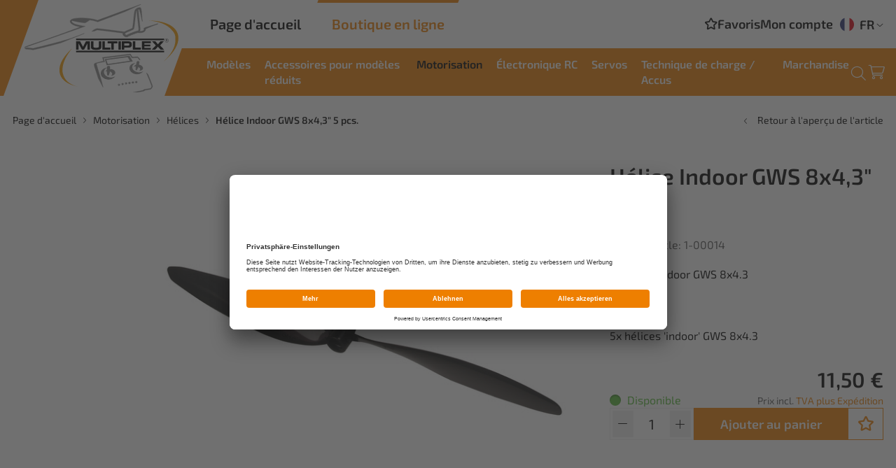

--- FILE ---
content_type: text/html; charset=utf-8
request_url: https://shop.multiplex-rc.de/fr/helice-indoor-gws-8x4-3-5-pcs-p5210/
body_size: 9117
content:
<!doctype html>
<html lang="fr">

    <!--
******************************
*  dynamic commerce 2021.12  *
*  www.dc.ag                 *
******************************
-->    <head>
        <meta charset="utf-8">
        <meta name="viewport" content="width=device-width,initial-scale=1.0, maximum-scale=5.0" />
        <meta name="robots" content="index,follow" /><link rel="canonical" href="https://shop.multiplex-rc.de/fr/helice-indoor-gws-8x4-3-5-pcs-p5210/"/><title>1-00014 Helice indoor GWS 8x4.3 | Multiplex | HITEC EUROPE / MULTIPLEX</title>
<meta name="Keywords" content="helice,indoor,GWS,8x4.3,salle,motorisation" />
<meta name="Description" content="Multiplex 1-00014 - l'h&eacute;lice la plus r&eacute;pandue pour les avions indoor : GWS 8x4.3" />
<script>
    window.dataLayer = window.dataLayer || [];
</script>

<script data-usercentrics="Google Tag Manager" type="text/plain">
    (function(w,d,s,l,i){w[l]=w[l]||[];w[l].push({'gtm.start': new Date().getTime(),event:'gtm.js'});
        var f=d.getElementsByTagName(s)[0], j=d.createElement(s),dl=l!='dataLayer'?'&l='+l:'';
        j.async=true;j.src= 'https://www.googletagmanager.com/gtm.js?id='+i+dl;f.parentNode.insertBefore(j,f);
    })(window,document,'script','dataLayer','GTM-WM6G5T4');
</script>
        <link rel="preload" href="/layout/frontend/b2c/dist/fonts/exo2-regular.woff2" as="font" type="font/woff2" crossorigin>
        <link rel="preload" href="/layout/frontend/b2c/dist/fonts/exo2-600.woff2" as="font" type="font/woff2" crossorigin>
        <link rel="preload" href="/layout/frontend/b2c/dist/fonts/icons/icons.woff2" as="font" type="font/woff2" crossorigin>
        <link rel="preconnect" href="//app.usercentrics.eu">
        <link rel="preconnect" href="//api.usercentrics.eu">
        <link rel="preconnect" href="//privacy-proxy.usercentrics.eu">
        <link rel="preload" href="//app.usercentrics.eu/browser-ui/latest/loader.js" as="script">
        <link rel="preload" href="//privacy-proxy.usercentrics.eu/latest/uc-block.bundle.js" as="script">
        <script id="usercentrics-cmp" data-settings-id="FQeNUHINi" src="https://app.usercentrics.eu/browser-ui/latest/loader.js" async></script>
        <script type="application/javascript" src="https://privacy-proxy.usercentrics.eu/latest/uc-block.bundle.js"></script>
                <link rel="preload" href="/layout/frontend/b2c/dist/css/style.min.css" as="style" />
        <link rel="stylesheet" href="/layout/frontend/b2c/dist/css/style.min.css?time=1732797330" />
    <link rel="apple-touch-icon" sizes="180x180" href="/layout/frontend/b2c/dist/favicons/apple-touch-icon.png">
<link rel="icon" type="image/png" sizes="32x32" href="/layout/frontend/b2c/dist/favicons/favicon-32x32.png">
<link rel="icon" type="image/png" sizes="16x16" href="/layout/frontend/b2c/dist/favicons/favicon-16x16.png">
<link rel="mask-icon" href="/layout/frontend/b2c/dist/favicons/safari-pinned-tab.svg" color="#9bc243">
<link rel="shortcut icon" href="/layout/frontend/b2c/dist/favicons/favicon.ico">
<meta name="msapplication-TileColor" content="#ffffff">
<meta name="msapplication-TileImage" content="/layout/frontend/b2c/dist/favicons/mstile-144x144.png">
<meta name="msapplication-config" content="/layout/frontend/b2c/dist/favicons/browserconfig.xml">
<meta name="theme-color" content="#ffffff">    <link rel="preload" href="/layout/frontend/b2c/dist/js/script.js" as="script">
    <script src="/layout/frontend/b2c/dist/js/script.js?time=1732797330"></script>
<script src="//www.google.com/recaptcha/api.js" async defer></script>    </head>
        <body class=" card pg_shop" data-site_code="b2c" data-lang_code="fr">
        <noscript>
    <iframe src="https://www.googletagmanager.com/ns.html?id=GTM-WM6G5T4"
            height="0"
            width="0"
            style="display:none;visibility:hidden"></iframe>
</noscript>        <div id="primary_navigation_mobile">
            <a class="close_button_navigation_mobile"></a>
            <div class="navigation_scrollbox">
                <div class="section navigation">
                    <ul class="level_1"><li class="level_1  "><a href="/fr/modeles/">Modèles</a><ul class="level_2"><li class="level_2  "><a href="/fr/gamme-exclusiv/">Gamme Exclusiv</a><ul class="level_3"><li class="level_3  "><a href="/fr/planeurs-composite/">Planeurs en composites</a></li><li class="level_3  "><a href="/fr/detachees-composite/">Pièces détachées planeurs en composites</a></li></ul></li><li class="level_2  "><a href="/fr/modeles-elapor/">Modèles Elapor</a><ul class="level_3"><li class="level_3  "><a href="/fr/planeurs-lance-main/">Planeurs lancé-main</a></li><li class="level_3  "><a href="/fr/modeles-debutants/">Modèles pour débutants</a></li><li class="level_3  "><a href="/fr/planeurs-electriques/">Planeurs électriques</a></li><li class="level_3  "><a href="/fr/ailes-volantes/">Ailes volantes</a></li><li class="level_3  "><a href="/fr/modeles-moteur/">Avions</a></li><li class="level_3  "><a href="/fr/avions-vitesse/">Avions de vitesse</a></li></ul></li><li class="level_2  "><a href="/fr/modeles-indoor/">Modèles Indoor</a></li><li class="level_2  "><a href="/fr/pieces-de-rechange/">Pièces de rechange</a></li></ul></li><li class="level_1  "><a href="/fr/acc-reduits/">Accessoires pour modèles réduits</a><ul class="level_2"><li class="level_2  "><a href="/fr/bagagerie/">Bagagerie</a></li><li class="level_2  "><a href="/fr/peintures/">Peintures</a></li><li class="level_2  "><a href="/fr/colles/">Colles</a></li><li class="level_2  "><a href="/fr/eclairage/">Éclairage</a></li><li class="level_2  "><a href="/fr/roues-flotteurs/">Roues et flotteurs</a></li><li class="level_2  "><a href="/fr/accastillage-acc/">Accastillage et accessoires</a></li><li class="level_2  "><a href="/fr/accessoires-atelier/">Accessoires d'atelier</a></li><li class="level_2  "><a href="/fr/accessoires-divers/">Accessoires divers</a></li><li class="level_2  "><a href="/fr/vetements1/">Vêtements</a></li></ul></li><li class="level_1 active_tree "><a class="active_tree" href="/fr/motorisation/">Motorisation</a><ul class="level_2"><li class="level_2  "><a href="/fr/set-motorisation/">Sets de motorisation</a></li><li class="level_2  "><a href="/fr/moteurs-electriques/">Moteurs électriques</a></li><li class="level_2 active "><a class="active" href="/fr/helices/">Hélices</a></li><li class="level_2  "><a href="/fr/cones/">Cônes</a></li><li class="level_2  "><a href="/fr/accouplement-helices/">Accouplements d'hélices</a></li><li class="level_2  "><a href="/fr/controlleurs-accesso/">Contrôleurs et accessoires</a></li><li class="level_2  "><a href="/fr/detachees-motorisati/">Pièces détachées motorisations</a></li></ul></li><li class="level_1  "><a href="/fr/electronique-rc/">Électronique RC</a><ul class="level_2"><li class="level_2  "><a href="/fr/simulateur-vol/">Simulateurs de vol</a></li><li class="level_2  "><a href="/fr/radiocommande/">Radiocommande</a><ul class="level_3"><li class="level_3  "><a href="/fr/smart-sx/">SMART SX</a></li><li class="level_3  "><a href="/fr/cockpit-sx/">COCKPIT SX</a></li><li class="level_3  "><a href="/fr/core-m-link/">CORE M-Link (vendue par MPX)</a></li><li class="level_3  "><a href="/fr/atom-m-link/">ATOM M-Link (vendue par MPX)</a></li></ul></li><li class="level_2  "><a href="/fr/recepteurs/">Récepteurs</a></li><li class="level_2  "><a href="/fr/gyros-wingstabi/">Gyros / Wingstabi</a></li><li class="level_2  "><a href="/fr/aliments-reception/">Alimentations réception</a></li><li class="level_2  "><a href="/fr/capteurs-telemetrie/">Capteurs télémétrie</a></li><li class="level_2  "><a href="/fr/cables-connecteurs/">Câbles & connecteurs</a></li><li class="level_2  "><a href="/fr/accessoires-rc/">Accessoires RC</a></li><li class="level_2  "><a href="/fr/detaches-rc/">Pièces détachées RC</a></li><li class="level_2  "><a href="/fr/detaches-rc-hitec/">Pièces détachées RC HITEC</a></li></ul></li><li class="level_1  "><a href="/fr/servos/">Servos</a><ul class="level_2"><li class="level_2  "><a href="/fr/servos-analogiques/">Hitec Servos analogiques</a></li><li class="level_2  "><a href="/fr/servos-numeriques/">Hitec Servos numériques</a></li><li class="level_2  "><a href="/fr/servos-lineaires/">Hitec Servos lineaires</a></li><li class="level_2  "><a href="/fr/servo-set-modeles/">Set de servos pour modèles</a></li><li class="level_2  "><a href="/fr/multiplex-servos/">Multiplex Servos</a></li><li class="level_2  "><a href="/fr/servos-accessoires/">Accessoires pour servos</a><ul class="level_3"><li class="level_3  "><a href="/fr/servo-cadres/">Cadres de montage</a></li><li class="level_3  "><a href="/fr/servo-cables/">Câbles Servos</a></li><li class="level_3  "><a href="/fr/servo-programmeurs/">Programmeurs</a></li></ul></li><li class="level_2  "><a href="/fr/servo-remplacement/">Pièces détachées pour servos</a><ul class="level_3"><li class="level_3  "><a href="/fr/pignons-servos/">Pignons Servos</a></li><li class="level_3  "><a href="/fr/boitiers-servos/">Boitiers Servos</a></li><li class="level_3  "><a href="/fr/palonniers-servos/">Palonniers Servos</a></li><li class="level_3  "><a href="/fr/visserie-servos/">Visserie Servos</a></li></ul></li><li class="level_2  "><a href="/fr/servo-industriels/">Hitec Servos industriels</a></li><li class="level_2  "><a href="/fr/acc-servo-industriel/">Accessoires pour servos industriels</a></li><li class="level_2  "><a href="/fr/about-hitec/">À propos de HiTEC</a><ul class="level_3"><li class="level_3  "><a href="/fr/about_hitec/">About HiTEC</a></li><li class="level_3  "><a href="/fr/identification-type/">Identification du type</a></li><li class="level_3  "><a href="/fr/pcn-update/">Avis modification / mise à jour</a></li></ul></li></ul></li><li class="level_1  "><a href="/fr/technique-de-charge/">Technique de charge / Accus</a><ul class="level_2"><li class="level_2  "><a href="/fr/chargeurs/">Chargeurs</a></li><li class="level_2  "><a href="/fr/acc-chargeurs/">Accessoires chargeurs</a></li><li class="level_2  "><a href="/fr/accus/">Accus</a></li><li class="level_2  "><a href="/fr/acc-accus/">Accessoires accus</a></li></ul></li><li class="level_1  "><a href="/fr/marchandise/">Marchandise</a><ul class="level_2"><li class="level_2  "><a href="/fr/objets-marque/">Objets de marque</a></li></ul></li></ul>
                </div>
            </div>
        </div>
        <div id="overlay" class=""></div>
        <div id="container" class="">
            <header id="header">
                <div class="headerLeft">
                    <div class="headerLogo">
                        <div id="header_logo"><div class="component header_logo">
<div class="textcontent noBackground" >
<a href="/fr/"><img alt="" src="/userdata/images/logo/logo.svg" style="width: 235px; height: 134px;" /></a>
</div>
</div></div>
                    </div>
                </div>
                <div class="headerRight">
                    <div class="headerRight__top">
                        <div class="headerRight__top--siteswitch">
                            <a href="https://www.multiplex-rc.de/fr/" class="siteSwitch website">Page d'accueil</a>
                            <a href="https://shop.multiplex-rc.de/fr/" class="siteSwitch shop">Boutique en ligne</a>
                        </div>
                        <div class="headerRight__top--right">
                            <div class="component header_account"><div id="user_account_navigation" class="user_account">
            <div class="user_account_link favorites_link">
            <a
                                    href="/fr/favorites/">
                <i class="icon icon-star"></i> <span>Favoris</span>
                            </a>
        </div>
        <div class="user_account_link login_link">
            <a href="/fr/login/">
                <i class="icon icon-login"></i>
                <span>Mon compte</span>
            </a>
        </div>
        
        
        </div></div>                            <div class="component header_language"><div class="language_switch">
            <div class="language_switch_button">
                <ul class="currentLanguage"> <li class="active"><a href="/fr/"><img src="/userdata/images/basics/fr.svg" alt="Französisch" />FR</a></li> </ul>
                 <i class="icon icon-angle-down" aria-hidden="true"></i>
            </div>
        <div class="list_language_switch"><ul id="language_switch" > <li class="active"><a href="/fr/"><img src="/userdata/images/basics/fr.svg" alt="Französisch" />FR</a></li>  <li><a href="/"><img src="/userdata/images/basics/de.svg" alt="Deutsch" />DE</a></li>  <li><a href="/en/"><img src="/userdata/images/basics/en.svg" alt="Englisch" />EN</a></li> </ul></div></div></div>                        </div>
                    </div>
                    <div class="headerRight__bottom">
                        <div class="headerRight__bottom--mobileAccount visible-xs">
                            <div class="component header_account"><div id="user_account_navigation" class="user_account">
            <div class="user_account_link favorites_link">
            <a
                                    href="/fr/favorites/">
                <i class="icon icon-star"></i> <span>Favoris</span>
                            </a>
        </div>
        <div class="user_account_link login_link">
            <a href="/fr/login/">
                <i class="icon icon-login"></i>
                <span>Mon compte</span>
            </a>
        </div>
        
        
        </div></div>                        </div>
                        <div class="headerRight__bottom--navigation">
                            <div id="primary_navigation" class="hidden-xs hidden-sm"><ul class="level_1"><li class="level_1  "><a href="/fr/modeles/">Modèles</a><ul class="level_2"><li class="level_2  "><a href="/fr/gamme-exclusiv/">Gamme Exclusiv</a><ul class="level_3"><li class="level_3  "><a href="/fr/planeurs-composite/">Planeurs en composites</a></li><li class="level_3  "><a href="/fr/detachees-composite/">Pièces détachées planeurs en composites</a></li></ul></li><li class="level_2  "><a href="/fr/modeles-elapor/">Modèles Elapor</a><ul class="level_3"><li class="level_3  "><a href="/fr/planeurs-lance-main/">Planeurs lancé-main</a></li><li class="level_3  "><a href="/fr/modeles-debutants/">Modèles pour débutants</a></li><li class="level_3  "><a href="/fr/planeurs-electriques/">Planeurs électriques</a></li><li class="level_3  "><a href="/fr/ailes-volantes/">Ailes volantes</a></li><li class="level_3  "><a href="/fr/modeles-moteur/">Avions</a></li><li class="level_3  "><a href="/fr/avions-vitesse/">Avions de vitesse</a></li></ul></li><li class="level_2  "><a href="/fr/modeles-indoor/">Modèles Indoor</a></li><li class="level_2  "><a href="/fr/pieces-de-rechange/">Pièces de rechange</a></li></ul></li><li class="level_1  "><a href="/fr/acc-reduits/">Accessoires pour modèles réduits</a><ul class="level_2"><li class="level_2  "><a href="/fr/bagagerie/">Bagagerie</a></li><li class="level_2  "><a href="/fr/peintures/">Peintures</a></li><li class="level_2  "><a href="/fr/colles/">Colles</a></li><li class="level_2  "><a href="/fr/eclairage/">Éclairage</a></li><li class="level_2  "><a href="/fr/roues-flotteurs/">Roues et flotteurs</a></li><li class="level_2  "><a href="/fr/accastillage-acc/">Accastillage et accessoires</a></li><li class="level_2  "><a href="/fr/accessoires-atelier/">Accessoires d'atelier</a></li><li class="level_2  "><a href="/fr/accessoires-divers/">Accessoires divers</a></li><li class="level_2  "><a href="/fr/vetements1/">Vêtements</a></li></ul></li><li class="level_1 active_tree "><a class="active_tree" href="/fr/motorisation/">Motorisation</a><ul class="level_2"><li class="level_2  "><a href="/fr/set-motorisation/">Sets de motorisation</a></li><li class="level_2  "><a href="/fr/moteurs-electriques/">Moteurs électriques</a></li><li class="level_2 active "><a class="active" href="/fr/helices/">Hélices</a></li><li class="level_2  "><a href="/fr/cones/">Cônes</a></li><li class="level_2  "><a href="/fr/accouplement-helices/">Accouplements d'hélices</a></li><li class="level_2  "><a href="/fr/controlleurs-accesso/">Contrôleurs et accessoires</a></li><li class="level_2  "><a href="/fr/detachees-motorisati/">Pièces détachées motorisations</a></li></ul></li><li class="level_1  "><a href="/fr/electronique-rc/">Électronique RC</a><ul class="level_2"><li class="level_2  "><a href="/fr/simulateur-vol/">Simulateurs de vol</a></li><li class="level_2  "><a href="/fr/radiocommande/">Radiocommande</a><ul class="level_3"><li class="level_3  "><a href="/fr/smart-sx/">SMART SX</a></li><li class="level_3  "><a href="/fr/cockpit-sx/">COCKPIT SX</a></li><li class="level_3  "><a href="/fr/core-m-link/">CORE M-Link (vendue par MPX)</a></li><li class="level_3  "><a href="/fr/atom-m-link/">ATOM M-Link (vendue par MPX)</a></li></ul></li><li class="level_2  "><a href="/fr/recepteurs/">Récepteurs</a></li><li class="level_2  "><a href="/fr/gyros-wingstabi/">Gyros / Wingstabi</a></li><li class="level_2  "><a href="/fr/aliments-reception/">Alimentations réception</a></li><li class="level_2  "><a href="/fr/capteurs-telemetrie/">Capteurs télémétrie</a></li><li class="level_2  "><a href="/fr/cables-connecteurs/">Câbles & connecteurs</a></li><li class="level_2  "><a href="/fr/accessoires-rc/">Accessoires RC</a></li><li class="level_2  "><a href="/fr/detaches-rc/">Pièces détachées RC</a></li><li class="level_2  "><a href="/fr/detaches-rc-hitec/">Pièces détachées RC HITEC</a></li></ul></li><li class="level_1  "><a href="/fr/servos/">Servos</a><ul class="level_2"><li class="level_2  "><a href="/fr/servos-analogiques/">Hitec Servos analogiques</a></li><li class="level_2  "><a href="/fr/servos-numeriques/">Hitec Servos numériques</a></li><li class="level_2  "><a href="/fr/servos-lineaires/">Hitec Servos lineaires</a></li><li class="level_2  "><a href="/fr/servo-set-modeles/">Set de servos pour modèles</a></li><li class="level_2  "><a href="/fr/multiplex-servos/">Multiplex Servos</a></li><li class="level_2  "><a href="/fr/servos-accessoires/">Accessoires pour servos</a><ul class="level_3"><li class="level_3  "><a href="/fr/servo-cadres/">Cadres de montage</a></li><li class="level_3  "><a href="/fr/servo-cables/">Câbles Servos</a></li><li class="level_3  "><a href="/fr/servo-programmeurs/">Programmeurs</a></li></ul></li><li class="level_2  "><a href="/fr/servo-remplacement/">Pièces détachées pour servos</a><ul class="level_3"><li class="level_3  "><a href="/fr/pignons-servos/">Pignons Servos</a></li><li class="level_3  "><a href="/fr/boitiers-servos/">Boitiers Servos</a></li><li class="level_3  "><a href="/fr/palonniers-servos/">Palonniers Servos</a></li><li class="level_3  "><a href="/fr/visserie-servos/">Visserie Servos</a></li></ul></li><li class="level_2  "><a href="/fr/servo-industriels/">Hitec Servos industriels</a></li><li class="level_2  "><a href="/fr/acc-servo-industriel/">Accessoires pour servos industriels</a></li><li class="level_2  "><a href="/fr/about-hitec/">À propos de HiTEC</a><ul class="level_3"><li class="level_3  "><a href="/fr/about_hitec/">About HiTEC</a></li><li class="level_3  "><a href="/fr/identification-type/">Identification du type</a></li><li class="level_3  "><a href="/fr/pcn-update/">Avis modification / mise à jour</a></li></ul></li></ul></li><li class="level_1  "><a href="/fr/technique-de-charge/">Technique de charge / Accus</a><ul class="level_2"><li class="level_2  "><a href="/fr/chargeurs/">Chargeurs</a></li><li class="level_2  "><a href="/fr/acc-chargeurs/">Accessoires chargeurs</a></li><li class="level_2  "><a href="/fr/accus/">Accus</a></li><li class="level_2  "><a href="/fr/acc-accus/">Accessoires accus</a></li></ul></li><li class="level_1  "><a href="/fr/marchandise/">Marchandise</a><ul class="level_2"><li class="level_2  "><a href="/fr/objets-marque/">Objets de marque</a></li></ul></li></ul>
</div>
                        </div>
                        <div class="headerRight__bottom--right">
                            <div class="headerRight__bottom--search">
                                <div class="headerSearch"></div> <div class="component header_search"><div id="search">
    <form id="form_search" class="form_search closed" name="form_search" method="get"
          action="/fr/search/">
        <div class="search_button" onclick="$('#form_search').submit();">
            <i class="icon icon-search" aria-hidden="true"></i>
        </div>
        <div class="search_field">
            <input type="text" name="input_search" id="input_search" placeholder="Rechercher un produit favori" />
        </div>
    </form>
    <div class="search_button_toggle">
        <i class="icon icon-search" aria-hidden="true"></i>
    </div>
    <div id="itemsearch_suggestion_wrapper">
    </div>
</div>
</div>                            </div>
                             <div class="headerRight__bottom--basket">
                                <div class="component header_basket">
<div id="header_basket" class=" ">
   <div class="shopping_bag">
        <a href="/fr/basket/">
                        <i class="icon icon-basket" aria-hidden="true"></i>
            <span></span>
        </a>
    </div>
    <!--
        <div class="js-basket-filled shopping_bag_hover hidden-xs hidden-sm">
            <div class="basket_area">
                <div class="basket_items">
                    <div class="basket_items_inner">
                                                    <div class="itemlist12 itemlist">
                                <a href="">
                                    <div class="itemlist_container">
                                        <div class="itemlist_content image">
                                            <img src="" alt="" title="">
                                        </div>
                                        <div class="itemlist_content info">
                                            <div class="itemlist_content brand">
                                                                                            </div>
                                            <div class="itemlist_content description">
                                                                                            </div>
                                            <div class="itemlist_content prices">
                                                                                                        <div
                                                                class="cross_price"></div>                                                    <div class="base_price"></div>
                                                                                            </div>
                                        </div>
                                    </div>
                                </a>
                            </div>
                                                </div>
                </div>

                <div class="basket_amount">
                    <div class="basket_no_of_pos">
                        &nbsp;                    </div>
                    <div class="basket_total">
                                                &nbsp;                    </div>
                </div>
                <div class="basket_links">
                    <div class="button_wrapper">
                        <a class="button"
                           href="//basket/"></a>
                    </div>
                    <div class="button_wrapper">
                        <a class="button buttonAction"
                           href="//order/address_select/"></a>
                    </div>
                </div>
            </div>
        </div>
    --></div></div>                            </div>
                            <div id="toggle_navigation" class="visible-xs visible-sm">
                                <div class="navigation-bar"></div>
                                <div class="navigation-bar"></div>
                                <div class="navigation-bar"></div>
                            </div>
                        </div>
                    </div>
                </div>
            </header>
            <div class="headerBottom--mobile marginTop marginBottom">
                <div class="container">
                    <div class="headerSearchMobile"><div class="component header_search_mobile"><div id="search">
    <form id="form_search" class="form_search closed" name="form_search" method="get"
          action="/fr/search/">
        <div class="search_button" onclick="$('#form_search').submit();">
            <i class="icon icon-search" aria-hidden="true"></i>
        </div>
        <div class="search_field">
            <input type="text" name="input_search" id="input_search" placeholder="Rechercher un produit favori" />
        </div>
    </form>
    <div class="search_button_toggle">
        <i class="icon icon-search" aria-hidden="true"></i>
    </div>
    <div id="itemsearch_suggestion_wrapper">
    </div>
</div>
</div></div>
                </div>

            </div>
                            <div id="gadget" class="hidden-xs hidden-sm">
                    <div class="container">
                        <div id="gadget_1">
                                                    </div>
                        <div id="gadget_2">
                                    <div class="breadcrumbWrapper">
                    <div class="breadcrumb" itemscope itemtype="https://schema.org/BreadcrumbList"><span itemprop="itemListElement" itemscope itemtype="https://schema.org/ListItem">
                <span>
                    <a itemprop="item" href="/fr/" itemscope itemtype="http://schema.org/Thing" itemid="/fr/">
                        <span itemprop="name">Page d'accueil</span>
                    </a>
                </span>
                <meta itemprop="position" content="1" />
             </span><i class="icon icon-angle-right" aria-hidden="true"></i>
                    <span itemprop='itemListElement' itemscope itemtype='https://schema.org/ListItem'>
                        <span>
                            <a href="/fr/motorisation/" itemprop='item' itemscope itemtype='http://schema.org/Thing' itemid='/fr/motorisation/'>
                                <span itemprop='name'>Motorisation</span>
                            </a>
                        </span>
                        <meta itemprop='position' content="1" />
                    </span><i class="icon icon-angle-right" aria-hidden="true"></i>
                    <span itemprop='itemListElement' itemscope itemtype='https://schema.org/ListItem'>
                        <span>
                            <a href="/fr/helices/" itemprop='item' itemscope itemtype='http://schema.org/Thing' itemid='/fr/helices/'>
                                <span itemprop='name'>Hélices</span>
                            </a>
                        </span>
                        <meta itemprop='position' content="2" />
                    </span><i class="icon icon-angle-right" aria-hidden="true"></i><span itemprop='itemListElement' itemscope itemtype='https://schema.org/ListItem' class='current'>
                        <span>
                            <a href="/fr/helice-indoor-gws-8x4-3-5-pcs-p5210/" itemprop='item' itemscope itemtype='http://schema.org/Thing' itemid='/fr/helice-indoor-gws-8x4-3-5-pcs-p5210/'>
                                <span itemprop='name'> Hélice Indoor GWS 8x4,3&quot; 5 pcs.</span>
                            </a>
                        </span>
                        <meta itemprop='position' content="3" />
                    </span></div>
            <a class='breadcrumbBackbutton' href='/fr/helices/#item_1-00014'><i class="icon icon-angle-left"></i>Retour à l'aperçu de l'article</a>            </div>
                            </div>
                    </div>
                </div>
                        <div id="banner">
                                </div>
            <main id="content">
                                    <div id="content_3">
                        <script>
    window.dataLayer.push({
        'event': 'productDetails',
        'ecommerce': {
            'detail': {
                'actionField': {},
                'products': [
                    {
                        'name': 'Hélice Indoor GWS 8x4,3&quot; 5 pcs.',
                        'id': '1-00014',
                        'price': '11.50',
                        'brand': '',
                        'category': 'Hélices',
                        'variant': 'Hélice Indoor GWS 8x4,3&quot; 5 pcs.'
                    },
                ]
            },
        }
    });
</script>

    <div class="modal fade" id="product_request_modal" tabindex="-1" role="dialog" aria-labelledby="myModalLabel"
         style="display:none">
        <div class="modal-dialog modal-lg" role="document">
            <div class="modal-content">
                <div class="modal-header">
                    <button type="button" class="close" data-dismiss="modal" aria-label="Close"><i
                                class="icon icon-close"></i></button>
                    <div class="modal-title" id="myModalLabel"> Demander un article</div>
                </div>
                <div class="modal-body">
                    <div class="modalcontact">
                        
<div class="contactformular">
    <div class="sitepart_13">
        <form name="contactformular_13" id="contactformular_13" method="post" action="?card=5210&action13=send" enctype="multipart/form-data">
        <input type="hidden" name="input_itemno" value="">
            <h3>Renseignez-vous dès maintenant sur cet article sans engagement ! </h3><br/>
                                <div class="form-group ">
                <label for="input_auto_item_no">Article Numéro</label>

                <input type="text" class=" text "                        name="input_auto_item_no"
                       id="input_auto_item_no"
                        disabled                        value="1-00014">
            </div>

            

                            
                                <div class="form-group ">
                <label for="input_auto_item_description">Article Déscription</label>

                <input type="text" class=" text "                        name="input_auto_item_description"
                       id="input_auto_item_description"
                        disabled                        value="Hélice Indoor GWS 8x4,3&quot; 5 pcs.">
            </div>

            

                            
                                <div class="form-group ">
                <label for="input_vorname">Prénom *</label>

                <input type="text" class=" text " required                       name="input_vorname"
                       id="input_vorname"
                                              value="">
            </div>

            

                            
                                <div class="form-group ">
                <label for="input_name">Nom *</label>

                <input type="text" class=" text " required                       name="input_name"
                       id="input_name"
                                              value="">
            </div>

            

                            
                                <div class="form-group ">
                <label for="input_adresse">adresse *</label>

                <input type="text" class=" text " required                       name="input_adresse"
                       id="input_adresse"
                                              value="">
            </div>

            

                            
                                <div class="form-group ">
                <label for="input_plz">code postal *</label>

                <input type="text" class=" text " required                       name="input_plz"
                       id="input_plz"
                                              value="">
            </div>

            

                            
                                <div class="form-group ">
                <label for="input_ort">Ville *</label>

                <input type="text" class=" text " required                       name="input_ort"
                       id="input_ort"
                                              value="">
            </div>

            

                            
                                <div class="form-group ">
                <label for="input_Land">Pays *</label>

                <input type="text" class=" text " required                       name="input_Land"
                       id="input_Land"
                                              value="">
            </div>

            

                                                            <div class="form-group ">
                                    <label for="input_email">Votre E-Mail *</label>
                                    <input type="email" class=" email " required                                           name="input_email"
                                           id="input_email"
                                           value="">
                                </div>
                                                        <div class="form-group ">
                                <label for="input_notice">Votre message pour nous :</label>
                                <textarea class="textarea "  name="input_notice" id="input_notice"></textarea>
                            </div>
                                        <div style="display:none;">
                <input type="text" name="input_captcha1" value="" />
                <input type="text" name="input_captcha2" value="1768059926" />
            </div>
            <div class="form-group checkbox-group">
                <label for="input_privacy_checkbox" class="specialcheckbox">
                    <input required name="input_privacy_checkbox" id="input_privacy_checkbox" type="checkbox" value="privacy_checkbox">
                    <i></i>
                    <span>J'ai lu et j'accepte les <a href='/de/legal/datenschutz/' target='_blank'>protections des données *</span>
                </label>
            </div>
            <div id="submit_button">
                <input type="submit" name="button" class="buttonAction " value="Envoyer" />
            </div>
        </form>
    </div>
</div>                    </div>
                </div>
            </div>
        </div>
    </div>
    <div class="banners_campaign">
            </div>
    
    <link rel="stylesheet" href="/plugins/magic/magiczoomplus/magiczoomplus.css">
    <link rel="stylesheet" href="/plugins/magic/magicscroll/magicscroll.css">
    <link rel="stylesheet" href="/plugins/mediaelement/build/mediaelementplayer.min.css">
    <script type="text/javascript" src="/plugins/magic/magiczoomplus/magiczoomplus.js"></script>
    <script type="text/javascript" src="/plugins/magic/magicscroll/magicscroll.js"></script>
    <script type="text/javascript" src="/plugins/mediaelement/build/mediaelement-and-player.min.js"></script>

    <div id="itemcard"  itemscope itemtype="http://schema.org/product">
        <div id="itemcard_top" class="container">
            <div class="row">
                                        <div id="itemcard_left" class="col-xs-12 col-sm-6 col-md-6 col-lg-8">
                                            <div class="item_images_container">
                    <div class="itemcard__badges">
                                                                    </div>
                    <div class="shadowBox">
                        <div class="item_main_image">
                            <div class="item_main_container magic-box zoom-gallery-slide active" id="zoom-box" data-slide-id="v_zoom">
                                <a  href="/userdata/dcshop/images/normal/1-00014-multiplex-indoorpropeller-gws-01.jpg" class="MagicZoomPlus" id="zoom"
                                    data-options="
                       textHoverZoomHint: Déplacez la souris pour zoomer;
                       textClickZoomHint: Zoom;
                       textExpandHint:  Taper pour agrandir;
                       textBtnClose:  Fermer;
                       textBtnNext:  Suivant;
                       textBtnPrev:  Précédent;
                       textTouchZoomHint: Zoom;
                       textClickZoomHint: Zoom;
                       textExpandHint: Taper pour agrandir;
                       transitionEffect: false;
                       hint: off;
                       zoomPosition: inner;
                       zoomMode: off;
                       cssClass: white-bg; ">
                                                                            <img itemprop="image" id="main_image_item_0"  src="/userdata/dcshop/images/thumb_3/1-00014-multiplex-indoorpropeller-gws-01.jpg" alt="" title="" />
                                    
                                </a>
                            </div>
                            <!--
                                    <div id="video_" class="video_container item_main_container zoom-gallery-slide" data-slide-id="v_video_">
                                        <div class="embed-container">
                                            <iframe width="560" height="315" src="https://www.youtube.com/embed/" frameborder="0" allowfullscreen></iframe>
                                        </div>
                                    </div>
                                    -->                        </div>
                    </div>
                                        <div class="item_images MagicScroll">
                                                            <a class="magicZoomAchors mz-thumb mz-thumb-zoom" data-slide-id="v_zoom" href="/userdata/dcshop/images/normal/1-00014-multiplex-indoorpropeller-gws-01.jpg"  data-main-medium="0"  data-zoom-id="zoom" data-image="/userdata/dcshop/images/thumb_3/1-00014-multiplex-indoorpropeller-gws-01.jpg">
                                        <div
                                                class="image"
                                                style="background-image: url('/userdata/dcshop/images/thumb_2/1-00014-multiplex-indoorpropeller-gws-01.jpg')"
                                        >

                                        </div>
                                    </a>
                                    <!--
                                <a class="magicZoomAchors mz-thumb mz-thumb-video" data-slide-id="v_video_" href=""  data-videoId="" data-videoPath="" data-videoName="" data-selector="#video">
                                    <div class="image" style="background-image: url('')"></div>
                                </a>
                                -->            </div>
    </div>
    <script type="text/javascript">
        $(function(){
            $('.magicZoomAchors').on('click touchstart',function (e) {
                var idContainer = '' + $(this).attr('data-slide-id');

                $('.zoom-gallery-slide').hide().removeClass('active');
                $('.zoom-gallery-slide[data-slide-id="'+idContainer+'"]').addClass('active').show();
                $(this).closest('.mcs-item').find('.mz-thumb').removeClass('mz-thumb-selected');
                $(this).addClass('mz-thumb-selected');

                e.preventDefault();
            });
        });
        var magicScrollOptionItems = 4;
        var magicScrollOptionOrientation = 'vertical';
        if($(window).width() < 1250) {
            magicScrollOptionOrientation =  'horizontal';
            magicScrollOptionItems = 5;
        }
        if($(window).width() < 1024) {
            magicScrollOptionOrientation =  'horizontal';
            magicScrollOptionItems = 3;
        }
        if($(window).width() < 768) {
            magicScrollOptionOrientation =  'horizontal';
            magicScrollOptionItems = 4;
        }
        var MagicScrollOptions = {
            items: magicScrollOptionItems,
            orientation: magicScrollOptionOrientation
        };
    </script>
                            </div>
                        <div id="itemcard_right" class="col-xs-12 col-sm-6 col-md-6 col-lg-4">
                            <div id="itemcard_info">
                                <div class="itemcard_specialicon">
                                    <div data-toggle="tooltip" data-placement="left" title="" class="specialicon">
                                                                            </div>
                                </div>

                                <div class="itemcard_brand">
                                                                    </div>
                                <h1 class="itemcard_item_name">
                                                                        <span itemprop="name">
                                        Hélice Indoor GWS 8x4,3" 5 pcs.                                    </span>
                                </h1>
                                
                                <div class="itemcard_short_description">
                                    <div class="itemcard_item_no">N° de l'article: 1-00014</div>
                                    <div class="itemcard_summary">5x helice indoor GWS 8x4.3<div><a href='#itemcard_bottom' class='show_more_button'>Montrer plus ...</a></div></div></div>
                                    <br><strong>Contenu:</strong><br><strong>Contenu :</strong><br />
5x h&eacute;lices &#39;indoor&#39; GWS 8x4.3                                                                    </div>
                                <!--<div class="itemcard_trust_box">
                                                                    </div>-->
                                                                

                                                        
                            <div class='orderbox' itemprop="offers" itemscope itemtype="http://schema.org/AggregateOffer" ><div class='orderbox_button'><script src="/module/dcshop/common/scripts/itemcard_order_button.js" type="text/javascript"></script><div class="itemcard_order_button_form_std_outer itemcard_order_button_form_outer itemcard_order_button_active" id="itemcard_order_button_form_std_outer">
  <form id="itemcard_order_button_form_std" method="post" action="/fr/helice-indoor-gws-8x4-3-5-pcs-p5210/queue/?action=shop_add_item_to_basket_card" name="simple_order_button_form">
    <input name="item_id" value="5210" type="hidden" id="itemcard_order_button_form_std_item_id" />
    <input name="item_var_code" type="hidden" id="itemcard_order_button_form_std_item_var_code" />
    <input name="item_inventory" value="251" type="hidden" id="itemcard_order_button_form_std_item_inventory" />
    <div class="itemcard_order_button_price_wrapper_outer">
      <div class="itemcard_order_button_cust_price_wrapper base_price"><span itemprop="priceCurrency" content="EUR"></span><span itemprop="price" content="11.5"></span><span itemprop="lowprice" content="11.5"></span>11,50 €</div>
      <div class="itemcard_order_button_vat_ship_notice_wrapper vatText">
        <span>Prix incl.  <span class="link" onClick="window.open('/fr/info/zahlung-versand/')">TVA plus Expédition</span></span>
      </div>
    </div>
    <div class="inventoryWrapper">
      <div class="inventory available traffic">
        <span itemprop="availability" content="http://schema.org/InStock"></span>
        <html xmlns="http://www.w3.org/1999/xhtml">
          <body>
            <p>Disponible<span></span></p>
          </body>
        </html>
      </div>
    </div>
    <div class="orderbox_price_per_gram" style="display: none;">Prix par 100g 38.333,33 â¬</div>
    <div class="itemcard_order_button_input_wrapper_outer orderButtonWrapper item_qty_input_wrapper_outer display_switch_block_itemcard_order_button_active active_call_to_action_wrapper active_order_button_wrapper">
      <div class="itemcard_order_button_input_wrapper_inner quantity item_qty_input_wrapper_inner">
        <input type="number" max="9999" step="1" name="item_qty" id="item_qty" value="1" min="1" />
        <div class="spinner_wrapper">
          <div class="spinner_up">
            <i class="icon icon-spinner-up"></i>
          </div>
          <div class="spinner_down">
            <i class="icon icon-spinner-down"></i>
          </div>
        </div>
      </div>
      <button type="submit" class="orderButton itemcard_order_submit_button itemcard_order_submit_button_active">
        <span>Ajouter au panier</span>
      </button>
      <div class="favorite-button buttonFavItemlist" onclick="window.location.href=&quot;?action=shop_add_item_to_favorites&amp;action_id=5210&quot;">
        <i class="icon icon-star"></i>
      </div>
    </div>
  </form>
</div> </div></div>                                                        <div class="itemcard_trust_box">
                                                            </div>
<!--                            -->                        </div>
                                    </div>
        </div>

    </div>
            <div id="itemcard_bottom">
            <div class="container">
                <div class="itemcard_bottom--jumpmarks">
                                            <a href="#jm_description_Description" class="jumpmark description">Description</a>
                                                                                                                                                                                                        </div>
            </div>

            <div class="itemcard_bottom--details-container">
                
                    <div class="item-details-container description details_bg" id="jm_description_Description">
                    <div class="container">
                        <div class="item-details-headline">
                            <span>Description</span>
                        </div>
                        <div class="itemlist-details-wrapper">
                            <div class="itemcard_short_description">
                                L&#39;h&eacute;lice la plus r&eacute;pandue pour les avions indoor : la GWS 8x4.3 !                            </div>
                        </div>
                    </div>
                </div>
                                                                                                                
                                
            </div>

                                                                                                            <div id="itemcard_stickyBasket" class="stickyBasket hidden">
                <div class="container">
                    <div class='orderbox' itemprop="offers" itemscope itemtype="http://schema.org/AggregateOffer" ><div class='orderbox_button'><script src="/module/dcshop/common/scripts/itemcard_order_button.js" type="text/javascript"></script><div class="itemcard_order_button_form_std_outer itemcard_order_button_form_outer itemcard_order_button_active" id="itemcard_order_button_form_std_outer">
  <form id="itemcard_order_button_form_std" method="post" action="/fr/helice-indoor-gws-8x4-3-5-pcs-p5210/queue/?action=shop_add_item_to_basket_card" name="simple_order_button_form">
    <input name="item_id" value="5210" type="hidden" id="itemcard_order_button_form_std_item_id" />
    <input name="item_var_code" type="hidden" id="itemcard_order_button_form_std_item_var_code" />
    <input name="item_inventory" value="251" type="hidden" id="itemcard_order_button_form_std_item_inventory" />
    <div class="itemcard_order_button_price_wrapper_outer">
      <div class="itemcard_order_button_cust_price_wrapper base_price"><span itemprop="priceCurrency" content="EUR"></span><span itemprop="price" content="11.5"></span><span itemprop="lowprice" content="11.5"></span>11,50 €</div>
      <div class="itemcard_order_button_vat_ship_notice_wrapper vatText">
        <span>Prix incl.  <span class="link" onClick="window.open('/fr/info/zahlung-versand/')">TVA plus Expédition</span></span>
      </div>
    </div>
    <div class="inventoryWrapper">
      <div class="inventory available traffic">
        <span itemprop="availability" content="http://schema.org/InStock"></span>
        <html xmlns="http://www.w3.org/1999/xhtml">
          <body>
            <p>Disponible<span></span></p>
          </body>
        </html>
      </div>
    </div>
    <div class="orderbox_price_per_gram" style="display: none;">Prix par 100g 38.333,33 â¬</div>
    <div class="itemcard_order_button_input_wrapper_outer orderButtonWrapper item_qty_input_wrapper_outer display_switch_block_itemcard_order_button_active active_call_to_action_wrapper active_order_button_wrapper">
      <div class="itemcard_order_button_input_wrapper_inner quantity item_qty_input_wrapper_inner">
        <input type="number" max="9999" step="1" name="item_qty" id="item_qty" value="1" min="1" />
        <div class="spinner_wrapper">
          <div class="spinner_up">
            <i class="icon icon-spinner-up"></i>
          </div>
          <div class="spinner_down">
            <i class="icon icon-spinner-down"></i>
          </div>
        </div>
      </div>
      <button type="submit" class="orderButton itemcard_order_submit_button itemcard_order_submit_button_active">
        <span>Ajouter au panier</span>
      </button>
      <div class="favorite-button buttonFavItemlist" onclick="window.location.href=&quot;?action=shop_add_item_to_favorites&amp;action_id=5210&quot;">
        <i class="icon icon-star"></i>
      </div>
    </div>
  </form>
</div> </div></div>                </div>
            </div>
        </div>
    </div>


   <script type="text/javascript">
        $('.product_request').on('click',function () {
        setTimeout(function() {
            $('#product_request_modal').modal('show');
        },100)
        });
    </script>

                        </div>

                    
                <div id="content_6">
                                    </div>
                <div class="container">

                    
                </div>
            </main>
            <!--<div id="specialboxes">
                <div class="container">
                    <div class="row">
                        <div id="special_box_1" class="col-xs-12 special_box">
                                                    </div>
                        <div id="special_box_2" class="col-xs-12 col-sm-12 col-md-4 special_box">
                                                    </div>
                        <div id="special_box_3" class="col-xs-12 col-sm-12 col-md-4 special_box">
                                                    </div>
                        <div id="special_box_4" class="col-xs-12 col-sm-12 col-md-4 special_box">
                                                    </div>
                        <div id="special_box_5" class="col-xs-12 special_box">
                                                    </div>
                    </div>
                </div>
            </div>-->
            <footer>
                <div class="footerInfo">
                    <div class="container">
                        <div id="footer_navigation_info">
                            
        <ul class="level_1">
        <li class="level_1 "><a   class='' href="/fr/info/">Service</a>
          <ul class="level_2">
          <li class="level_2 "><a   class='' href="/fr/info/zahlung-versand/">Prix / Paiement / Expédition</a></li>
          <li class="level_2 "><a   class='' href="/fr/info/batteriegesetz/">Élimination de la batterie</a></li>
          <li class="level_2 "><a   class='' href="/fr/info/droit-de-retractation/">Droit de rétractation</a></li>
          <li class="level_2 "><a   class='' href="/fr/info/konformitaetserklaerungen/">Declarations de conformité</a></li>
          </ul></li>
        </ul>
                        </div>
                    </div>
                </div>
                <div id="footer">
                    <div class="container">
                        <div class="row">
                            <div class="footerLogo col-xs-12 col-sm-12 col-md-3">
                                <div class="component footer_logo">
<div class="textcontent noBackground" >
<a href="/de/"><img alt="" src="/userdata/images/logo/logo.svg" style="width: 400px; height: 228px;" /></a>
</div>
</div>                            </div>
                            <div class="footerContact col-xs-12 col-sm-4 col-md-3">
                                <div class="component footer_contact">
<div class="textcontent noBackground" >
MUTIPLEX Modellsport GmbH &amp; Co. KG<br />
Westliche Gewerbestr. 1<br />
D-75015 Bretten&nbsp;<br />
Allemagne<br />
<br />
&nbsp;
</div>
</div>                            </div>
                            <div id="footer_navigation" class="footerNavigation col-xs-12 col-sm-4 col-md-3">
                                
          <ul class="level_2">
          <li class="level_2 "><a   class='' href="/fr/legal/kontakt/">Contact</a></li>
          <li class="level_2 "><a   class='' href="/fr/legal/agb_privat/">CGV (individuel)</a></li>
          <li class="level_2 "><a   class='' href="/fr/legal/agb_gewerblich/">CGV (personne morale)</a></li>
          <li class="level_2 "><a   class='' href="/fr/legal/datenschutz/">Protection des données</a></li>
          <li class="level_2 "><a   class='' href="/fr/legal/compliance-hitec/">Compliance-Hitec</a></li>
          <li class="level_2 "><a   class='' href="/fr/legal/impressum/">Informations légales</a></li>
          </ul>
                            </div>
                            <div class="footerRight col-xs-12 col-sm-4 col-md-3">
                                <div class="footerSocial">
                                    <div class="component footer_social">
<div class="textcontent noBackground" >
<a href="https://www.facebook.com/MultiplexModellsport/" target="_blank"><img alt="Verlinkung zu Facebook" src="/userdata/images/icons/facebook_2.svg" style="width: 47px; height: 47px;" /></a> <a href="https://www.instagram.com/MultiplexModellsport/" target="_blank"><img alt="Verlinkung zu Instagram" src="/userdata/images/icons/instagram_2.svg" style="width: 47px; height: 47px;" /></a> <a href="https://www.youtube.com/MultiplexModellsport/" target="_blank"><img alt="Verlinkung zu Youtube" src="/userdata/images/icons/youtube_2.svg" style="width: 47px; height: 47px;" /></a>
</div>
</div>                                </div>
                                <div class="footerCopyright">
                                    <div class="component footer_copyright">
<div class="textcontent noBackground" >
&copy; Multiplex Modellsport GmbH &amp; Co.KG
</div>
</div>                                </div>
                            </div>
                        </div>
                    </div>
                </div>
            </footer>

        </div>
        <div id="scrolltopbutton_wrapper">
            <div id="scrolltop_button"><i class="icon icon-angle-up" aria-hidden="true"></i></div>
        </div>
                <div id="flashMessages">
            <div id="flashMessages_info">
                            </div>
            <div id="flashMessages_notice">
                            </div>
            <div id="flashMessages_warning">
                            </div>
            <div id="flashMessages_error">
                            </div>
            <div id="flashMessages_success">
                            </div>
        </div>
        </body>
    </html>




--- FILE ---
content_type: image/svg+xml
request_url: https://shop.multiplex-rc.de/userdata/images/icons/youtube_2.svg
body_size: 71513
content:
<?xml version="1.0" encoding="UTF-8"?><svg id="Ebene_1" xmlns="http://www.w3.org/2000/svg" width="1000" height="1000" xmlns:xlink="http://www.w3.org/1999/xlink" viewBox="0 0 1000 1000"><defs><filter id="luminosity-noclip-2" x="24" y="12.92" width="953.1" height="974.16" color-interpolation-filters="sRGB" filterUnits="userSpaceOnUse"><feFlood flood-color="#fff" result="bg"/><feBlend in="SourceGraphic" in2="bg"/></filter><mask id="mask" x="24" y="12.92" width="953.1" height="974.16" maskUnits="userSpaceOnUse"><g filter="url(#luminosity-noclip-2)"><image width="954" height="976" transform="translate(24 12)" xlink:href="[data-uri]"/></g></mask></defs><rect x="22.9" y="12.99" width="954.21" height="974.09" rx="210" ry="210" fill="#ff0016"/><g opacity=".14"><g mask="url(#mask)"><image width="954" height="976" transform="translate(24 12)" xlink:href="[data-uri]"/></g></g><g><path d="M849.49,394.54c-1.41-9.54-3.03-19.14-4.88-28.62-1.19-6.38-2.49-12.7-3.9-19.03-.92-4.22-2.11-8.38-3.52-12.37-.76-2.16-1.63-4.27-2.49-6.32-6.29-14.48-15.77-26.79-27.58-36.72-16.63-13.92-37.82-23.3-61.34-26.4-161.74-21.13-321.43-16.09-491.51,0-5.09,.5-10.02,1.39-14.79,2.55-5.2,1.28-10.19,3-14.96,4.99-.43,.17-.81,.33-1.19,.5-11.49,4.66-21.84,10.76-30.83,18.25-11.32,9.43-20.43,21.02-26.61,34.78-.6,1.22-1.14,2.5-1.63,3.77-.43,1.05-.81,2.05-1.19,3.11l-.81,2.33-2.98,10.82c-1.41,6.32-2.71,12.65-3.9,19.03-1.84,9.49-3.47,19.03-4.88,28.62-4.34,28.96-6.88,58.08-7.59,87.31-.11,2.72-.16,5.49-.16,8.26-.11,3.44-.11,6.82-.11,10.26v.72c.05,3.44,.54,12.81,7.86,105.11,1.41,9.54,3.03,19.14,4.88,28.62,1.19,6.38,2.49,12.7,3.9,19.03,.92,4.22,2.11,8.38,3.52,12.37,.76,2.16,1.63,4.27,2.49,6.32,6.29,14.48,15.77,26.79,27.58,36.72,16.63,13.92,37.88,23.35,61.34,26.4,161.8,21.19,321.43,16.14,491.51,0,5.42-.5,10.67-1.5,15.71-2.83,.6-.11,1.19-.28,1.84-.44,5.26-1.44,10.35-3.33,15.23-5.49,.33-.17,.65-.33,.98-.44,10.35-4.49,19.78-10.21,28.01-17.08,11.32-9.43,20.43-21.02,26.6-34.78,.6-1.22,1.14-2.5,1.63-3.77,.43-1.05,.81-2.05,1.19-3.11,.27-.78,.54-1.55,.81-2.33l2.98-10.82c1.41-6.32,2.71-12.65,3.9-19.03,1.84-9.49,3.47-19.03,4.88-28.62,4.33-28.95,6.88-58.08,7.59-87.31,.11-2.72,.16-5.49,.16-8.26,.05-3.66,.11-7.32,.11-10.98-.05-3.44-.54-12.81-7.86-105.11Z" fill="#fff"/><path d="M607.72,499.33c.54,.31,.54,1.09,0,1.4l-89.67,51.77-89.67,51.77c-.54,.31-1.21-.08-1.21-.7v-207.08c0-.62,.67-1.01,1.21-.7l89.67,51.77,89.67,51.77Z" fill="#ff0016"/></g></svg>

--- FILE ---
content_type: image/svg+xml
request_url: https://shop.multiplex-rc.de/userdata/images/basics/en.svg
body_size: 13262
content:
<svg xmlns="http://www.w3.org/2000/svg" xmlns:xlink="http://www.w3.org/1999/xlink" width="22" height="22" viewBox="0 0 22 22">
  <g id="Gruppe_534" data-name="Gruppe 534" transform="translate(-1758 -11)">
    <path id="Pfad_1102" data-name="Pfad 1102" d="M11,0A11,11,0,1,1,0,11,11,11,0,0,1,11,0Z" transform="translate(1758 11)" fill="#fff"/>
    <image id="en" width="19.6" height="19.6" transform="translate(1759.2 12.2)" xlink:href="[data-uri]"/>
  </g>
</svg>
